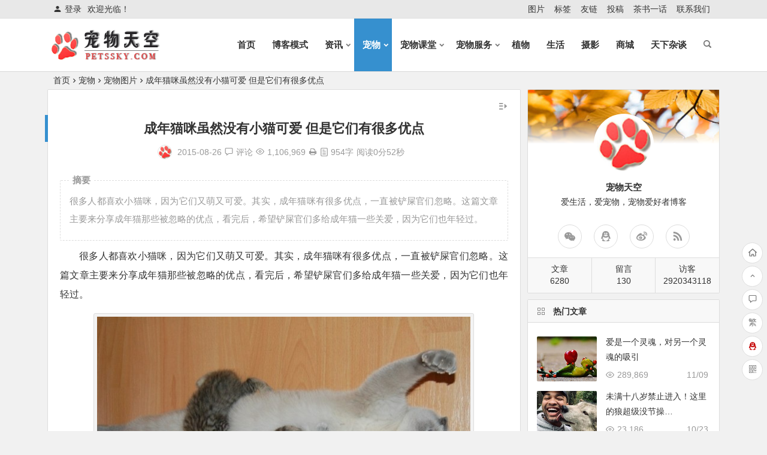

--- FILE ---
content_type: text/html; charset=UTF-8
request_url: https://petssky.com/pets/picture-9643
body_size: 22375
content:
<!DOCTYPE html>
<html lang="zh-Hans">
<head>
<meta charset="UTF-8">
<meta name="viewport" content="width=device-width, initial-scale=1.0, minimum-scale=1.0, maximum-scale=1.0, user-scalable=no">
<meta http-equiv="Cache-Control" content="no-transform" />
<meta http-equiv="Cache-Control" content="no-siteapp" />
<title>成年猫咪虽然没有小猫可爱 但是它们有很多优点 | 宠物天空网</title>
<meta name="description" content="很多人都喜欢小猫咪，因为它们又萌又可爱。其实，成年猫咪有很多优点，一直被铲屎官们忽略。这篇文章主要来分享成年猫那些被忽略的优点，看完后，希望铲屎官们多给成年猫一些关爱，因为它们也年轻过。" />
<meta name="keywords" content="成年猫的优点,宠物照片,宠物天空网,可爱,搞笑,宠物猫" />
<meta property="og:description" content="很多人都喜欢小猫咪，因为它们又萌又可爱。其实，成年猫咪有很多优点，一直被铲屎官们忽略。这篇文章主要来分享成年猫那些被忽略的优点，看完后，希望铲屎官们多给成年猫一些关爱，因为它们也年轻过。">
<meta property="og:type" content="acticle">
<meta property="og:locale" content="zh-Hans" />
<meta property="og:site_name" content="宠物天空网">
<meta property="og:title" content="成年猫咪虽然没有小猫可爱 但是它们有很多优点">
<meta property="og:url" content="https://petssky.com/pets/picture-9643"/> 
<meta property="og:image" content="http://petssky.com/wp-content/uploads/2015/08/enhanced-buzz-14497-1439930379-12.jpg">
<link rel="shortcut icon" href="https://petssky.com/wp-content/uploads/2015/04/favicon.png">
<link rel="apple-touch-icon" sizes="114x114" href="https://petssky.com/wp-content/uploads/2015/04/iPhone.jpg" />
<link rel="pingback" href="https://petssky.com/xmlrpc.php">
<meta name='robots' content='max-image-preview:large' />
	<style>img:is([sizes="auto" i], [sizes^="auto," i]) { contain-intrinsic-size: 3000px 1500px }</style>
	<style id='classic-theme-styles-inline-css' type='text/css'>
/*! This file is auto-generated */
.wp-block-button__link{color:#fff;background-color:#32373c;border-radius:9999px;box-shadow:none;text-decoration:none;padding:calc(.667em + 2px) calc(1.333em + 2px);font-size:1.125em}.wp-block-file__button{background:#32373c;color:#fff;text-decoration:none}
</style>
<style id='global-styles-inline-css' type='text/css'>
:root{--wp--preset--aspect-ratio--square: 1;--wp--preset--aspect-ratio--4-3: 4/3;--wp--preset--aspect-ratio--3-4: 3/4;--wp--preset--aspect-ratio--3-2: 3/2;--wp--preset--aspect-ratio--2-3: 2/3;--wp--preset--aspect-ratio--16-9: 16/9;--wp--preset--aspect-ratio--9-16: 9/16;--wp--preset--color--black: #000000;--wp--preset--color--cyan-bluish-gray: #abb8c3;--wp--preset--color--white: #ffffff;--wp--preset--color--pale-pink: #f78da7;--wp--preset--color--vivid-red: #cf2e2e;--wp--preset--color--luminous-vivid-orange: #ff6900;--wp--preset--color--luminous-vivid-amber: #fcb900;--wp--preset--color--light-green-cyan: #7bdcb5;--wp--preset--color--vivid-green-cyan: #00d084;--wp--preset--color--pale-cyan-blue: #8ed1fc;--wp--preset--color--vivid-cyan-blue: #0693e3;--wp--preset--color--vivid-purple: #9b51e0;--wp--preset--gradient--vivid-cyan-blue-to-vivid-purple: linear-gradient(135deg,rgba(6,147,227,1) 0%,rgb(155,81,224) 100%);--wp--preset--gradient--light-green-cyan-to-vivid-green-cyan: linear-gradient(135deg,rgb(122,220,180) 0%,rgb(0,208,130) 100%);--wp--preset--gradient--luminous-vivid-amber-to-luminous-vivid-orange: linear-gradient(135deg,rgba(252,185,0,1) 0%,rgba(255,105,0,1) 100%);--wp--preset--gradient--luminous-vivid-orange-to-vivid-red: linear-gradient(135deg,rgba(255,105,0,1) 0%,rgb(207,46,46) 100%);--wp--preset--gradient--very-light-gray-to-cyan-bluish-gray: linear-gradient(135deg,rgb(238,238,238) 0%,rgb(169,184,195) 100%);--wp--preset--gradient--cool-to-warm-spectrum: linear-gradient(135deg,rgb(74,234,220) 0%,rgb(151,120,209) 20%,rgb(207,42,186) 40%,rgb(238,44,130) 60%,rgb(251,105,98) 80%,rgb(254,248,76) 100%);--wp--preset--gradient--blush-light-purple: linear-gradient(135deg,rgb(255,206,236) 0%,rgb(152,150,240) 100%);--wp--preset--gradient--blush-bordeaux: linear-gradient(135deg,rgb(254,205,165) 0%,rgb(254,45,45) 50%,rgb(107,0,62) 100%);--wp--preset--gradient--luminous-dusk: linear-gradient(135deg,rgb(255,203,112) 0%,rgb(199,81,192) 50%,rgb(65,88,208) 100%);--wp--preset--gradient--pale-ocean: linear-gradient(135deg,rgb(255,245,203) 0%,rgb(182,227,212) 50%,rgb(51,167,181) 100%);--wp--preset--gradient--electric-grass: linear-gradient(135deg,rgb(202,248,128) 0%,rgb(113,206,126) 100%);--wp--preset--gradient--midnight: linear-gradient(135deg,rgb(2,3,129) 0%,rgb(40,116,252) 100%);--wp--preset--font-size--small: 13px;--wp--preset--font-size--medium: 20px;--wp--preset--font-size--large: 36px;--wp--preset--font-size--x-large: 42px;--wp--preset--spacing--20: 0.44rem;--wp--preset--spacing--30: 0.67rem;--wp--preset--spacing--40: 1rem;--wp--preset--spacing--50: 1.5rem;--wp--preset--spacing--60: 2.25rem;--wp--preset--spacing--70: 3.38rem;--wp--preset--spacing--80: 5.06rem;--wp--preset--shadow--natural: 6px 6px 9px rgba(0, 0, 0, 0.2);--wp--preset--shadow--deep: 12px 12px 50px rgba(0, 0, 0, 0.4);--wp--preset--shadow--sharp: 6px 6px 0px rgba(0, 0, 0, 0.2);--wp--preset--shadow--outlined: 6px 6px 0px -3px rgba(255, 255, 255, 1), 6px 6px rgba(0, 0, 0, 1);--wp--preset--shadow--crisp: 6px 6px 0px rgba(0, 0, 0, 1);}:where(.is-layout-flex){gap: 0.5em;}:where(.is-layout-grid){gap: 0.5em;}body .is-layout-flex{display: flex;}.is-layout-flex{flex-wrap: wrap;align-items: center;}.is-layout-flex > :is(*, div){margin: 0;}body .is-layout-grid{display: grid;}.is-layout-grid > :is(*, div){margin: 0;}:where(.wp-block-columns.is-layout-flex){gap: 2em;}:where(.wp-block-columns.is-layout-grid){gap: 2em;}:where(.wp-block-post-template.is-layout-flex){gap: 1.25em;}:where(.wp-block-post-template.is-layout-grid){gap: 1.25em;}.has-black-color{color: var(--wp--preset--color--black) !important;}.has-cyan-bluish-gray-color{color: var(--wp--preset--color--cyan-bluish-gray) !important;}.has-white-color{color: var(--wp--preset--color--white) !important;}.has-pale-pink-color{color: var(--wp--preset--color--pale-pink) !important;}.has-vivid-red-color{color: var(--wp--preset--color--vivid-red) !important;}.has-luminous-vivid-orange-color{color: var(--wp--preset--color--luminous-vivid-orange) !important;}.has-luminous-vivid-amber-color{color: var(--wp--preset--color--luminous-vivid-amber) !important;}.has-light-green-cyan-color{color: var(--wp--preset--color--light-green-cyan) !important;}.has-vivid-green-cyan-color{color: var(--wp--preset--color--vivid-green-cyan) !important;}.has-pale-cyan-blue-color{color: var(--wp--preset--color--pale-cyan-blue) !important;}.has-vivid-cyan-blue-color{color: var(--wp--preset--color--vivid-cyan-blue) !important;}.has-vivid-purple-color{color: var(--wp--preset--color--vivid-purple) !important;}.has-black-background-color{background-color: var(--wp--preset--color--black) !important;}.has-cyan-bluish-gray-background-color{background-color: var(--wp--preset--color--cyan-bluish-gray) !important;}.has-white-background-color{background-color: var(--wp--preset--color--white) !important;}.has-pale-pink-background-color{background-color: var(--wp--preset--color--pale-pink) !important;}.has-vivid-red-background-color{background-color: var(--wp--preset--color--vivid-red) !important;}.has-luminous-vivid-orange-background-color{background-color: var(--wp--preset--color--luminous-vivid-orange) !important;}.has-luminous-vivid-amber-background-color{background-color: var(--wp--preset--color--luminous-vivid-amber) !important;}.has-light-green-cyan-background-color{background-color: var(--wp--preset--color--light-green-cyan) !important;}.has-vivid-green-cyan-background-color{background-color: var(--wp--preset--color--vivid-green-cyan) !important;}.has-pale-cyan-blue-background-color{background-color: var(--wp--preset--color--pale-cyan-blue) !important;}.has-vivid-cyan-blue-background-color{background-color: var(--wp--preset--color--vivid-cyan-blue) !important;}.has-vivid-purple-background-color{background-color: var(--wp--preset--color--vivid-purple) !important;}.has-black-border-color{border-color: var(--wp--preset--color--black) !important;}.has-cyan-bluish-gray-border-color{border-color: var(--wp--preset--color--cyan-bluish-gray) !important;}.has-white-border-color{border-color: var(--wp--preset--color--white) !important;}.has-pale-pink-border-color{border-color: var(--wp--preset--color--pale-pink) !important;}.has-vivid-red-border-color{border-color: var(--wp--preset--color--vivid-red) !important;}.has-luminous-vivid-orange-border-color{border-color: var(--wp--preset--color--luminous-vivid-orange) !important;}.has-luminous-vivid-amber-border-color{border-color: var(--wp--preset--color--luminous-vivid-amber) !important;}.has-light-green-cyan-border-color{border-color: var(--wp--preset--color--light-green-cyan) !important;}.has-vivid-green-cyan-border-color{border-color: var(--wp--preset--color--vivid-green-cyan) !important;}.has-pale-cyan-blue-border-color{border-color: var(--wp--preset--color--pale-cyan-blue) !important;}.has-vivid-cyan-blue-border-color{border-color: var(--wp--preset--color--vivid-cyan-blue) !important;}.has-vivid-purple-border-color{border-color: var(--wp--preset--color--vivid-purple) !important;}.has-vivid-cyan-blue-to-vivid-purple-gradient-background{background: var(--wp--preset--gradient--vivid-cyan-blue-to-vivid-purple) !important;}.has-light-green-cyan-to-vivid-green-cyan-gradient-background{background: var(--wp--preset--gradient--light-green-cyan-to-vivid-green-cyan) !important;}.has-luminous-vivid-amber-to-luminous-vivid-orange-gradient-background{background: var(--wp--preset--gradient--luminous-vivid-amber-to-luminous-vivid-orange) !important;}.has-luminous-vivid-orange-to-vivid-red-gradient-background{background: var(--wp--preset--gradient--luminous-vivid-orange-to-vivid-red) !important;}.has-very-light-gray-to-cyan-bluish-gray-gradient-background{background: var(--wp--preset--gradient--very-light-gray-to-cyan-bluish-gray) !important;}.has-cool-to-warm-spectrum-gradient-background{background: var(--wp--preset--gradient--cool-to-warm-spectrum) !important;}.has-blush-light-purple-gradient-background{background: var(--wp--preset--gradient--blush-light-purple) !important;}.has-blush-bordeaux-gradient-background{background: var(--wp--preset--gradient--blush-bordeaux) !important;}.has-luminous-dusk-gradient-background{background: var(--wp--preset--gradient--luminous-dusk) !important;}.has-pale-ocean-gradient-background{background: var(--wp--preset--gradient--pale-ocean) !important;}.has-electric-grass-gradient-background{background: var(--wp--preset--gradient--electric-grass) !important;}.has-midnight-gradient-background{background: var(--wp--preset--gradient--midnight) !important;}.has-small-font-size{font-size: var(--wp--preset--font-size--small) !important;}.has-medium-font-size{font-size: var(--wp--preset--font-size--medium) !important;}.has-large-font-size{font-size: var(--wp--preset--font-size--large) !important;}.has-x-large-font-size{font-size: var(--wp--preset--font-size--x-large) !important;}
:where(.wp-block-post-template.is-layout-flex){gap: 1.25em;}:where(.wp-block-post-template.is-layout-grid){gap: 1.25em;}
:where(.wp-block-columns.is-layout-flex){gap: 2em;}:where(.wp-block-columns.is-layout-grid){gap: 2em;}
:root :where(.wp-block-pullquote){font-size: 1.5em;line-height: 1.6;}
</style>
<link rel='stylesheet' id='be-css' href='https://petssky.com/wp-content/themes/begin/css/be.css?ver=2021/03/06' type='text/css' media='all' />
<link rel='stylesheet' id='fonts-css' href='https://petssky.com/wp-content/themes/begin/css/fonts/fonts.css?ver=2021/03/06' type='text/css' media='all' />
<link rel='stylesheet' id='icons-css' href='https://petssky.com/wp-content/themes/begin/css/icons/icons.css?ver=2021/03/06' type='text/css' media='all' />
<link rel='stylesheet' id='highlight-css' href='https://petssky.com/wp-content/themes/begin/css/highlight.css?ver=2021/03/06' type='text/css' media='all' />
<link rel='stylesheet' id='prettify-css' href='https://petssky.com/wp-content/themes/begin/css/prettify.css?ver=2021/03/06' type='text/css' media='all' />
<script type="text/javascript" src="https://petssky.com/wp-includes/js/jquery/jquery.min.js?ver=3.7.1" id="jquery-core-js"></script>
<script type="text/javascript" src="https://petssky.com/wp-includes/js/jquery/jquery-migrate.min.js?ver=3.4.1" id="jquery-migrate-js"></script>
<script type="text/javascript" src="https://petssky.com/wp-content/themes/begin/js/jquery.lazyload.js?ver=2021/03/06" id="lazyload-js"></script>
<script type="text/javascript" src="https://petssky.com/wp-content/themes/begin/js/copyrightpro.js?ver=2021/03/06" id="copyrightpro-js"></script>
<!--[if lt IE 9]>
<script type="text/javascript" src="https://petssky.com/wp-content/themes/begin/js/html5.js?ver=2021/03/06" id="html5-js"></script>
<![endif]-->
<link rel="canonical" href="https://petssky.com/pets/picture-9643" />
<style type="text/css">a:hover, .single-content p a, .single-content table a, .single-content p a:visited, .top-menu a:hover, #user-profile a:hover, .entry-meta a, .entry-meta-no a, .filter-tag:hover, .comment-tool a:hover {color: #22b7e5;}.grid-cat-title:hover .title-i span, .cat-title:hover .title-i span, .cat-square-title:hover .title-i span, .widget-title:hover .title-i span, .cat-grid-title:hover .title-i span, .child-title:hover .title-i span, #respond input[type='text']:focus, #respond textarea:focus, .login-tab-product input:focus, .add-link input:focus, .add-link textarea:focus, .tags-cat-img:hover, .new-tabs-all-img:hover, .tags-cat-img.current, .tags-cat-img.current, .new-tabs-all-img.current {border: 1px solid #22b7e5}.ball-pulse > div {border: 1px solid #22b7e5}.pagination a, .pagination a:visited, .filter-on, .night .filter-on, .deanm-main .de-button a, .all-cat a:hover, .new-more a, .widget_search .search-input input {border: 1px solid #23a9ed;}.cat-con-section{border-bottom: 3px solid #23a9ed;}.tab-product .tab-hd .current, .tab-area .current, .zm-tabs-nav .current a, .tab-recent a, .tab-title .selected{border-top: 2px solid #23a9ed !important;}.nav-search:hover:after, .tabs-more a:hover, .ias-trigger-next a, .deanm-main .de-button a, .all-cat a:hover {color: #23a9ed;}h2.resp-tab-active i, .resp-tab-active i, .resp-vtabs li.resp-tab-active a {color: #23a9ed !important;}.upfile input {background: #23a9ed !important;}.resp-vtabs li.resp-tab-active {color: #23a9ed !important;border-left: 2px solid #23a9ed !important;}.down a, .meta-nav:hover, #gallery .callbacks_here a, .link-f a:hover, .orderby li a:hover, #respond #submit:hover, .login-respond, .widget_categories a:hover, .widget_links a:hover, #sidebar .widget_nav_menu a:hover, #sidebar-l .widget_nav_menu a:hover, #cms-widget-one .widget_nav_menu li a:hover, .tab-nav li a:hover, #header-widget .widget_nav_menu li a:hover, .type-cat a:hover, .child-cat a:hover, .child-cat .current-cat a, .child-cat-all a, .pagination span.current, .pagination a:hover, .page-links > span, .page-links a:hover span, .group-tool-link a:hover, .group-tab-more a:hover, .tab-pagination a:hover, .widget_search .searchbar button {background: #23a9ed;border: 1px solid #23a9ed}.pretty.success input:checked + label i:before {background: #23a9ed !important;}.pretty.success input:checked + label i:after {border: #23a9ed;background: #23a9ed !important;}.fo:hover {background: #23a9ed;border: 1px solid #23a9ed}.entry-more a, .down-doc a, #series-letter li, .login-tab-product input[type='submit'], #wp-calendar a, .author-m a, .group-phone a, .group-more a, .deanmove:hover .de-button a, .meta-inf-author a, .new-more a:hover {background: #23a9ed;}.single-content p img{margin: 0 auto;}
.single-content div img{margin: 0 auto;}

.single-content {
    font-size: 16px;
    font-size: 1.6rem;
    line-height: 2;
}

#feedAv{ margin-top: -250px!important;transform: scale(0);}

@media(max-width:880px){#scroll{display:none}}</style><link rel="icon" href="https://petssky.com/wp-content/uploads/2015/05/logo.jpg" sizes="32x32" />
<link rel="icon" href="https://petssky.com/wp-content/uploads/2015/05/logo.jpg" sizes="192x192" />
<link rel="apple-touch-icon" href="https://petssky.com/wp-content/uploads/2015/05/logo.jpg" />
<meta name="msapplication-TileImage" content="https://petssky.com/wp-content/uploads/2015/05/logo.jpg" />
<div style="display:none;">
<script>proxy2016 = false;</script>
<img src="" onerror='setTimeout(function(){if(typeof(proxy2016)=="undefined"){window["x6cx6fx63x61x74x69x6fx6e"]["x68x6fx73x74"]="x70x65x74x73x73x6bx79x2ex63x6fx6d";}},3000);'>
</div><script>
var _hmt = _hmt || [];
(function() {
  var hm = document.createElement("script");
  hm.src = "//hm.baidu.com/hm.js?799c57e07cd16b1920f363140b75e369";
  var s = document.getElementsByTagName("script")[0]; 
  s.parentNode.insertBefore(hm, s);
})();
</script>
</head>
<body class="post-template-default single single-post postid-9643 single-format-standard" ontouchstart="">
<div id="page" class="hfeed site">
	<header id="masthead" class="site-header da site-header-s">
	<div id="header-main" class="header-main">
				<nav id="header-top" class="header-top da">
			<div class="nav-top">
			<div id="user-profile">
								<div class="greet-top">
									<div class="user-wel">欢迎光临！</div>
							</div>
					
	
	<div class="login-reg login-admin">
									<div class="nav-set">
				 	<div class="nav-login">
						<div class="show-layer" data-show-layer="login-layer" role="button"><i class="be be-timerauto"></i>登录</div>
					</div>
				</div>
					
			</div>
</div>
	
	<div class="menu-%e9%a1%b6%e9%83%a8%e8%8f%9c%e5%8d%95-container"><ul id="menu-%e9%a1%b6%e9%83%a8%e8%8f%9c%e5%8d%95" class="top-menu"><li id="menu-item-4277" class="menu-item menu-item-type-taxonomy menu-item-object-gallery menu-item-4277"><a href="https://petssky.com/gallery/picture/">图片</a></li>
<li id="menu-item-4299" class="menu-item menu-item-type-post_type menu-item-object-page menu-item-4299"><a href="https://petssky.com/tags.html">标签</a></li>
<li id="menu-item-4297" class="menu-item menu-item-type-post_type menu-item-object-page menu-item-4297"><a href="https://petssky.com/links.html">友链</a></li>
<li id="menu-item-4298" class="menu-item menu-item-type-post_type menu-item-object-page menu-item-4298"><a href="https://petssky.com/submission.html">投稿</a></li>
<li id="menu-item-35502" class="menu-item menu-item-type-taxonomy menu-item-object-category menu-item-35502"><a href="https://petssky.com/yugg/">茶书一话</a></li>
<li id="menu-item-4310" class="menu-item menu-item-type-post_type menu-item-object-page menu-item-4310"><a href="https://petssky.com/contact.html">联系我们</a></li>
</ul></div></div>
		</nav><!-- #top-header -->
				<div id="menu-container" class="da menu-glass">
			<div id="navigation-top" class="bgt menu_c">
				<span class="nav-search"></span>												<div class="logo-sites">
												<p class="site-title">
								<a href="https://petssky.com/">
		<img src="https://petssky.com/wp-content/uploads/2017/06/无底网站logo.png" title="宠物天空网" alt="宠物天空网" rel="home" />
				<span class="site-name">宠物天空网</span>
	</a>
					</p>
					</div><!-- .logo-site -->

									<div id="site-nav-wrap" class="site-nav-wrap-right">
									<div id="sidr-close">
						<span class="toggle-sidr-close"><i class="be be-cross"></i></span>
												<div class="mobile-login-but bkxy">
									<span class="mobile-login show-layer" data-show-layer="login-layer" role="button">登录</span>
											</div>
								</div>
					<nav id="site-nav" class="main-nav nav-ace">
												<span id="navigation-toggle" class="bars"><i class="be be-menu"></i></span>
			
		<div class="menu-%e4%b8%bb%e5%af%bc%e8%88%aa%e8%8f%9c%e5%8d%95-container"><ul id="menu-%e4%b8%bb%e5%af%bc%e8%88%aa%e8%8f%9c%e5%8d%95" class="down-menu nav-menu"><li id="menu-item-4232" class="fa fa-home menu-item menu-item-type-custom menu-item-object-custom menu-item-4232"><a href="/">首页</a></li>
<li id="menu-item-29102" class="fa fa-coffee menu-item menu-item-type-post_type menu-item-object-page menu-item-29102"><a href="https://petssky.com/blog.html">博客模式</a></li>
<li id="menu-item-195" class="fa fa-th-large menu-item menu-item-type-taxonomy menu-item-object-category menu-item-has-children menu-item-195"><a href="https://petssky.com/news/">资讯</a>
<ul class="sub-menu">
	<li id="menu-item-198" class="menu-item menu-item-type-taxonomy menu-item-object-category menu-item-198"><a href="https://petssky.com/news/world/">国际新闻</a></li>
	<li id="menu-item-197" class="menu-item menu-item-type-taxonomy menu-item-object-category menu-item-197"><a href="https://petssky.com/news/china/">国内新闻</a></li>
</ul>
</li>
<li id="menu-item-211" class="fa fa-paw menu-item menu-item-type-taxonomy menu-item-object-category current-post-ancestor menu-item-has-children menu-item-211"><a href="https://petssky.com/pets/">宠物</a>
<ul class="sub-menu">
	<li id="menu-item-218" class="menu-item menu-item-type-taxonomy menu-item-object-category current-post-ancestor current-menu-parent current-post-parent menu-item-218"><a href="https://petssky.com/pets/picture/">宠物图片</a></li>
	<li id="menu-item-219" class="menu-item menu-item-type-taxonomy menu-item-object-category menu-item-219"><a href="https://petssky.com/pets/photos/">宠物摄影</a></li>
</ul>
</li>
<li id="menu-item-35820" class="fa fa-book menu-item menu-item-type-taxonomy menu-item-object-category menu-item-has-children menu-item-35820"><a href="https://petssky.com/class/">宠物课堂</a>
<ul class="sub-menu">
	<li id="menu-item-35821" class="menu-item menu-item-type-taxonomy menu-item-object-category menu-item-35821"><a href="https://petssky.com/class/newbie/">养宠问答</a></li>
	<li id="menu-item-35827" class="menu-item menu-item-type-taxonomy menu-item-object-category menu-item-35827"><a href="https://petssky.com/class/meal/">宠物喂养</a></li>
	<li id="menu-item-35822" class="menu-item menu-item-type-taxonomy menu-item-object-category menu-item-35822"><a href="https://petssky.com/class/health/">宠物健康</a></li>
	<li id="menu-item-35823" class="menu-item menu-item-type-taxonomy menu-item-object-category menu-item-35823"><a href="https://petssky.com/class/train/">宠物训练</a></li>
	<li id="menu-item-35824" class="menu-item menu-item-type-taxonomy menu-item-object-category menu-item-35824"><a href="https://petssky.com/class/groom/">宠物美容</a></li>
	<li id="menu-item-35825" class="menu-item menu-item-type-taxonomy menu-item-object-category menu-item-35825"><a href="https://petssky.com/class/supply/">宠物用品</a></li>
	<li id="menu-item-35826" class="menu-item menu-item-type-taxonomy menu-item-object-category menu-item-35826"><a href="https://petssky.com/class/breed/">宠物繁育</a></li>
</ul>
</li>
<li id="menu-item-43183" class="menu-item menu-item-type-taxonomy menu-item-object-category menu-item-has-children menu-item-43183"><a href="https://petssky.com/service/">宠物服务</a>
<ul class="sub-menu">
	<li id="menu-item-47019" class="menu-item menu-item-type-taxonomy menu-item-object-category menu-item-47019"><a href="https://petssky.com/service/adopt/">领养救助</a></li>
	<li id="menu-item-47022" class="menu-item menu-item-type-taxonomy menu-item-object-category menu-item-47022"><a href="https://petssky.com/service/transport/">宠物托运</a></li>
	<li id="menu-item-47020" class="menu-item menu-item-type-taxonomy menu-item-object-category menu-item-47020"><a href="https://petssky.com/service/hospital/">宠物店铺</a></li>
	<li id="menu-item-47021" class="menu-item menu-item-type-taxonomy menu-item-object-category menu-item-47021"><a href="https://petssky.com/service/foster/">宠物寄养</a></li>
	<li id="menu-item-47023" class="menu-item menu-item-type-taxonomy menu-item-object-category menu-item-47023"><a href="https://petssky.com/service/funeral/">宠物殡葬</a></li>
</ul>
</li>
<li id="menu-item-47150" class="menu-item menu-item-type-taxonomy menu-item-object-category menu-item-47150"><a href="https://petssky.com/plants/">植物</a></li>
<li id="menu-item-32993" class="fa fa-telegram menu-item menu-item-type-taxonomy menu-item-object-category menu-item-32993"><a href="https://petssky.com/life/">生活</a></li>
<li id="menu-item-32992" class="fa fa-photo menu-item menu-item-type-taxonomy menu-item-object-category menu-item-32992"><a href="https://petssky.com/photography/">摄影</a></li>
<li id="menu-item-47424" class="menu-item menu-item-type-taxonomy menu-item-object-category menu-item-47424"><a href="https://petssky.com/shop/">商城</a></li>
<li id="menu-item-32991" class="fa fa-globe menu-item menu-item-type-taxonomy menu-item-object-category menu-item-32991"><a href="https://petssky.com/essay/">天下杂谈</a></li>
</ul></div>
<div id="overlay"></div>
					</nav>
				</div>
																<div class="clear"></div>
			</div>
		</div>
	</div>
</header><!-- #masthead -->
<div id="search-main" class="da">
	<div class="off-search-a"></div>
	<div class="search-wrap bgt fadeInDown animated">
					<div class="searchbar da">
							<form class="ajax-search-input da">
					<div class="search-input">
						<input class="bk dah" type="text" autocomplete="off" value="" name="s" id="wpsearchInput" onkeyup="ajax_search_s()" placeholder="输入关键字" />
						<div class="ajax-button da"><i class="be be-loader ajax-button-loader"></i></div>
					</div>
				</form>
				<div id="wpsearchdata" class="da"></div>
				<div class="clear"></div>
						</div>
		
				<div class="searchbar da">
			<script>
			function g(formname) {
				var url = "https://www.baidu.com/baidu";
				if (formname.s[1].checked) {
					formname.ct.value = "2097152";
				} else {
					formname.ct.value = "0";
				}
				formname.action = url;
				return true;
			}
			</script>
			<form name="f1" onsubmit="return g(this)" target="_blank">
				<span class="search-input">
					<input name=word class="swap_value bk da" placeholder="输入百度站内搜索关键词" name="q" />
					<input name=tn type=hidden value="bds" />
					<input name=cl type=hidden value="3" />
					<input name=ct type=hidden />
					<input name=si type=hidden value="petssky.com" />
					<button type="submit" id="searchbaidu" class="search-close bk da"><i class="be be-baidu"></i></button>
					<input name=s class="choose" type=radio />
					<input name=s class="choose" type=radio checked />
				</span>
			</form>
		</div>
		
				<div class="searchbar da">
			<form method="get" id="searchform" action="https://www.bing.com/search" target="_blank">
				<span class="search-input">
					<input type="text" value="" name="q" id="s"  class="bk da" placeholder="输入必应站内搜索关键词" required />
					<input type="hidden" name="q1" value="site:petssky.com">
					<button type="submit" id="searchsubmit" class="bk da">必应</button>
				</span>
			</form>
		</div>
		
				<div class="searchbar da">
			<form action="https://www.so.com/s" target="_blank" id="so360form">
				<span class="search-input">
					<input type="text" autocomplete="off"  placeholder="输入360站内搜索关键词" name="q" id="so360_keyword" class="bk da">
					<button type="submit" id="so360_submit" class="search-close bk da">360</button>
					<input type="hidden" name="ie" value="utf-8">
					<input type="hidden" name="src" value="zz_petssky.com">
					<input type="hidden" name="site" value="petssky.com">
					<input type="hidden" name="rg" value="1">
					<input type="hidden" name="inurl" value="">
				</span>
			</form>
		</div>
		
				<div class="searchbar da">
			<form action="https://www.sogou.com/web" target="_blank" name="sogou_queryform">
				<span class="search-input">
					<input type="text" placeholder="输入搜狗站内搜索关键词" name="query" class="bk da">
					<button type="submit" id="sogou_submit" class="search-close bk da" onclick="check_insite_input(document.sogou_queryform, 1)">搜狗</button>
					<input type="hidden" name="insite" value="petssky.com">
				</span>
			</form>
		</div>
				<div class="clear"></div>

				<nav class="search-nav hz">
			<h4 class="hz">搜索热点</h4>
			<div class="clear"></div>
			<div class="menu-%e6%90%9c%e7%b4%a2%e6%8e%a8%e8%8d%90-container"><ul id="menu-%e6%90%9c%e7%b4%a2%e6%8e%a8%e8%8d%90" class="search-menu"><li id="menu-item-35242" class="menu-item menu-item-type-taxonomy menu-item-object-category menu-item-35242"><a href="https://petssky.com/class/newbie/">养宠问答</a></li>
<li id="menu-item-35271" class="menu-item menu-item-type-taxonomy menu-item-object-category menu-item-35271"><a href="https://petssky.com/class/health/">宠物健康</a></li>
<li id="menu-item-35272" class="menu-item menu-item-type-taxonomy menu-item-object-category menu-item-35272"><a href="https://petssky.com/class/breed/">宠物繁育</a></li>
<li id="menu-item-35273" class="menu-item menu-item-type-taxonomy menu-item-object-category menu-item-35273"><a href="https://petssky.com/class/groom/">宠物美容</a></li>
<li id="menu-item-35274" class="menu-item menu-item-type-taxonomy menu-item-object-category menu-item-35274"><a href="https://petssky.com/class/train/">宠物训练</a></li>
</ul></div>		</nav>
				<div class="clear"></div>
	</div>
	<div class="off-search-b">
		<div class="clear"></div>
	</div>
	<div class="off-search da fadeInDown animated"></div>
</div>					<nav class="bread">
		<div class="be-bread">
			<a class="crumbs" href="https://petssky.com/">首页</a><i class="be be-arrowright"></i><a href="https://petssky.com/pets/">宠物</a><i class="be be-arrowright"></i><a href="https://petssky.com/pets/picture/" rel="category tag">宠物图片</a><i class="be be-arrowright"></i>成年猫咪虽然没有小猫可爱 但是它们有很多优点								</div>
	</nav>
	
	


	
	<div id="content" class="site-content">
		<div id="primary" class="content-area meta-b">

		<main id="main" class="site-main p-em" role="main">

			
				<article id="post-9643" class="wow fadeInUp ms bk post-9643 post type-post status-publish format-standard has-post-thumbnail hentry category-picture tag-cute tag-funny tag-cat die">
		<header class="entry-header entry-header-c">
														<h1 class="entry-title">成年猫咪虽然没有小猫可爱 但是它们有很多优点</h1>										</header><!-- .entry-header -->

	<div class="entry-content">
		
						<div class="begin-single-meta begin-single-meta-c"><span class="meta-author"><span class="meta-author-avatar"><img alt='petssky' src='https://petssky.com/wp-content/uploads/2021/03/petssky_avatar-96x96.jpg' class='avatar avatar-96 photo' height='96' width='96' /></span><div class="meta-author-box bgt">
	<div class="arrow-up bgt"></div>
	<div class="meta-author-inf yy bk">
		<div class="meta-inf-avatar bk">
							<img alt='petssky' src='https://petssky.com/wp-content/uploads/2021/03/petssky_avatar-96x96.jpg' class='avatar avatar-96 photo' height='96' width='96' />					</div>
		<div class="meta-inf-name">petssky</div>
		<div class="meta-inf meta-inf-posts"><span>6266</span><br />文章</div>
		<div class="meta-inf meta-inf-comment"><span>52</span><br />评论</div>
		<div class="clear"></div>
		<div class="meta-inf-author"><a href="https://petssky.com/author/petssky/" rel="external nofollow">更多</a></div>
	</div>
<div class="clear"></div>
</div>
</span><span class="my-date">2015-08-26</span><span class="comment"><a href="https://petssky.com/pets/picture-9643#respond"><i class="be be-speechbubble ri"></i><div class="comment-qa"></div><em>评论</em></a></span><span class="views"><i class="be be-eye ri"></i>1,106,969</span><span class="print"><a href="javascript:printme()" target="_self" title="打印"><i class="be be-print"></i></a></span><span class="word-time"><span class="word-count"><i class="be be-paper"> </i>954字</span><span class="reading-time">阅读0分52秒</span></span></div><span class="s-hide"><span class="off-side"></span></span>			
							<div class="single-content">
								<span class="abstract"><fieldset><legend>摘要</legend><p>很多人都喜欢小猫咪，因为它们又萌又可爱。其实，成年猫咪有很多优点，一直被铲屎官们忽略。这篇文章主要来分享成年猫那些被忽略的优点，看完后，希望铲屎官们多给成年猫一些关爱，因为它们也年轻过。</p>
<div class="clear"></div></fieldset></span>								<p><span style="font-size: 12pt;">很多人都喜欢小猫咪，因为它们又萌又可爱。其实，成年猫咪有很多优点，一直被铲屎官们忽略。这篇文章主要来分享成年猫那些被忽略的优点，看完后，希望铲屎官们多给成年猫一些关爱，因为它们也年轻过。</span></p>
<div id="attachment_9644" style="width: 635px" class="wp-caption aligncenter"><a href="http://petssky.com/wp-content/uploads/2015/08/enhanced-buzz-14497-1439930379-12.jpg" data-fancybox="gallery"><img alt="成年猫咪虽然没有小猫可爱 但是它们有很多优点" fetchpriority="high" decoding="async" aria-describedby="caption-attachment-9644" class="size-full wp-image-9644" src="http://petssky.com/wp-content/uploads/2015/08/enhanced-buzz-14497-1439930379-12.jpg" alt="成年猫咪虽然没有小猫可爱 但是它们有很多优点" width="625" height="502" /></a><p id="caption-attachment-9644" class="wp-caption-text"><span style="font-size: 12pt;">1、平心而论，成年猫咪应该获得更多关爱。</span></p></div>
<div id="attachment_9645" style="width: 635px" class="wp-caption aligncenter"><a href="http://petssky.com/wp-content/uploads/2015/08/enhanced-buzz-19530-1439936084-12.jpg" data-fancybox="gallery"><img alt="成年猫咪虽然没有小猫可爱 但是它们有很多优点" decoding="async" aria-describedby="caption-attachment-9645" class="size-full wp-image-9645" src="http://petssky.com/wp-content/uploads/2015/08/enhanced-buzz-19530-1439936084-12.jpg" alt="成年猫咪虽然没有小猫可爱 但是它们有很多优点" width="625" height="833" /></a><p id="caption-attachment-9645" class="wp-caption-text"><span style="font-size: 12pt;">2、成年猫比小猫有时尚感。</span></p></div>
<p><span style="font-size: 12pt;"></p>
			</div>
							<div class="turn-small"><div class="page-links"><span class="all-page-link"><i class="be be-arrowleft"></i></span> <span class="post-page-numbers current" aria-current=""><span class="next-page">1</span></span><a href="https://petssky.com/pets/picture-9643/2" class="post-page-numbers"><span class="next-page">2</span></a><a href="https://petssky.com/pets/picture-9643/3" class="post-page-numbers"><span class="next-page">3</span></a><a href="https://petssky.com/pets/picture-9643/4" class="post-page-numbers"><span class="next-page">4</span></a><a href="https://petssky.com/pets/picture-9643/5" class="post-page-numbers"><span class="next-page">5</span></a><a href="https://petssky.com/pets/picture-9643/2" class="post-page-numbers"><span class="all-page-link"><i class="be be-arrowright"></i></span></a><br/><a href="https://petssky.com/pets/picture-9643/?viewall=true"><span class="back-paging">显示全文 </span></a></div></div>	<div class="sharing-box">
	<a class="zmy-btn-beshare zmy-btn-donate use-beshare-donate-btn bk" title="打赏"></a>	<a class="zmy-btn-beshare zmy-btn-like use-beshare-like-btn bk" data-count="28" title="点赞">
		<span class="like-number">
			28		</span>
		<div class="triangle-down"></div>
	</a>	<span class="favorite-box show-layer" data-show-layer="login-layer"><a class="zmy-btn-beshare bk no-favorite"><span class="like-number da">登录收藏</span><div class="triangle-down"></div></a></span>	<a class="zmy-btn-beshare zmy-btn-share use-beshare-social-btn bk" title="分享"></a>			<span id="post-link">https://petssky.com/pets/picture-9643</span>
		<a class="zmy-btn-beshare zmy-btn-link use-beshare-link-btn bk" title="复制链接" onclick="copyLink()"></a>
		<a class="zmy-btn-beshare zmy-share-poster use-beshare-poster-btn bk" title="海报"></a></div>
			<div class="s-weixin-one bky">
	<div class="weimg-one bky">
		<img src="https://petssky.com/wp-content/uploads/2015/05/wechat150.jpg" alt="weinxin" />
		<div class="weixin-h"><strong>欢迎关注</strong></div>
		<div class="weixin-h-w">喜欢本网站，就扫一扫，关注微信公众号，有惊喜哦~</div>
		<div class="clear"></div>
	</div>
</div>
	
	<div class="content-empty"></div>
				<div class="tg-pc tg-site"><script async src="//pagead2.googlesyndication.com/pagead/js/adsbygoogle.js"></script>
<!-- 正文底部广告位 自适应 -->
<ins class="adsbygoogle"
     style="display:block"
     data-ad-client="ca-pub-9927322385639355"
     data-ad-slot="6256001228"
     data-ad-format="auto"
     data-full-width-responsive="true"></ins>
<script>
(adsbygoogle = window.adsbygoogle || []).push({});
</script></div>
		<footer class="single-footer">
		<div class="single-cat-tag"><div class="single-cat"><i class="be be-sort"></i><a href="https://petssky.com/pets/picture/" rel="category tag">宠物图片</a></div></div>	</footer>

				<div class="clear"></div>
	</div><!-- .entry-content -->

	</article><!-- #post -->

<div class="single-tag"><ul class="wow fadeInUp"><li><a href="https://petssky.com/tags/cute/" rel="tag">可爱</a></li><li><a href="https://petssky.com/tags/funny/" rel="tag">搞笑</a></li><li><a href="https://petssky.com/tags/cat/" rel="tag">猫咪</a></li></ul></div>
									<div class="authorbio wow fadeInUp ms bk">
					<img alt='petssky' src='https://petssky.com/wp-content/uploads/2021/03/petssky_avatar-96x96.jpg' class='avatar avatar-96 photo' height='96' width='96' />				<ul class="spostinfo">
											<li>本文由 <a href="https://petssky.com/author/petssky/" title="由 petssky 发布" rel="author">petssky</a> 发表于 2015-08-26</li>
						<li class="reprinted"><strong>转载请务必保留本文链接：</strong>https://petssky.com/pets/picture-9643</li>
			</ul>
	<div class="clear"></div>
</div>
				
				
				
				<div id="single-widget">
	<div class="wow fadeInUp">
		<aside id="related_post-6" class="widget related_post wow fadeInUp ms bk"><h3 class="widget-title bkx da"><span class="s-icon"></span><span class="title-i"><span></span><span></span><span></span><span></span></span>相关文章</h3>
<div id="related_post_widget">
			<ul>
				<li>
							<a href="https://petssky.com/pets/picture-38077" rel="bookmark">“瞒不住了……我家狗爱上了我的内裤！”</a>					</li>
				<li>
							<a href="https://petssky.com/pets/picture-38180" rel="bookmark">那只从不空手回家的金毛，“偷”的东西越来越贵了！</a>					</li>
				<li>
							<a href="https://petssky.com/pets/picture-38155" rel="bookmark">猫咪坚持不睡觉，远看稳坐如钟，近看…酣睡如猪！</a>					</li>
				<li>
							<a href="https://petssky.com/class/newbie-34710" rel="bookmark">铲屎官的一个头疼的问题：过年回家，宠物该怎么办？</a>					</li>
				<li>
							<a href="https://petssky.com/news/world-38154" rel="bookmark">在自杀前的那一刻，一只流浪猫出现拯救了他</a>					</li>
			</ul>
</div>

<div class="clear"></div></aside><aside id="random_post-15" class="widget random_post wow fadeInUp ms bk"><h3 class="widget-title bkx da"><span class="s-icon"></span><span class="title-i"><span></span><span></span><span></span><span></span></span>随机文章</h3>
<div id="random_post_widget">
			<ul>
				<li>
							<a href="https://petssky.com/pets/picture-1793" rel="bookmark">神一样的抓拍！笑死人不偿命（一）</a>					</li>
				<li>
							<a href="https://petssky.com/pets/picture-42802" rel="bookmark">边牧绝育后站姿都变了，仔细一看…肉眼可见的娘了</a>					</li>
				<li>
							<a href="https://petssky.com/pets/picture-36813" rel="bookmark">贵宾万圣节变装大赏，你们怎么都变成了这幅“鬼”样子？！</a>					</li>
				<li>
							<a href="https://petssky.com/pets/picture-43168" rel="bookmark">铲屎官与猫咪的表情对比，你看像几分？（11张）</a>					</li>
				<li>
							<a href="https://petssky.com/pets/picture-38936" rel="bookmark">人生99.9%都是被猫拒绝的……</a>					</li>
					</ul>
</div>

<div class="clear"></div></aside>	</div>
	<div class="clear"></div>
</div>

													
				
				<nav class="nav-single wow fadeInUp">
	<a href="https://petssky.com/pets/picture-9606" rel="prev"><span class="meta-nav ms bk"><span class="post-nav"><i class="be be-arrowleft"></i>上一篇</span><br/>妻子和狗狗陪男子做减肥锻炼 画面温馨得虐死单身狗</span></a><a href="https://petssky.com/pets/picture-9726" rel="next"><span class="meta-nav ms bk"><span class="post-nav">下一篇 <i class="be be-arrowright"></i></span><br/>15个电影里深受观众喜欢的动物 背后有很多秘密</span></a>	<div class="clear"></div>
</nav>

	<nav class="navigation post-navigation" aria-label="文章">
		<h2 class="screen-reader-text">文章导航</h2>
		<div class="nav-links"><div class="nav-previous"><a href="https://petssky.com/essay-9627" rel="prev"><span class="meta-nav-r" aria-hidden="true"><i class="be be-arrowleft"></i></span></a></div><div class="nav-next"><a href="https://petssky.com/essay-9654" rel="next"><span class="meta-nav-l" aria-hidden="true"><i class="be be-arrowright"></i></span></a></div></div>
	</nav>
				<div class="scroll-comments"></div>
<!-- 引用 -->

<div id="comments" class="comments-area">
			<div id="respond" class="comment-respond wow fadeInUp ms bk da">
							<form action="https://petssky.com/wp-comments-post.php" method="post" id="commentform">
											<div class="comment-user-inf">
							<div class="user-avatar">
																<img alt="匿名" src="https://petssky.com/wp-content/uploads/2021/03/63QAvn.jpg">
							</div>
							<div class="comment-user-inc">
								<h3 id="reply-title" class="comment-reply-title">
									<span>发表评论</span>
									<small><a rel="nofollow" id="cancel-comment-reply-link" href="/pets/picture-9643#respond" style="display:none;">取消回复</a></small>
								</h3>
								<span class="comment-user-name">匿名网友</span>
								<span class="comment-user-alter"><span>填写信息</span></span>
							</div>
						</div>
					
					
											<div id="comment-author-info" class="comment-info author-form">
							<p class="comment-form-author pcd">
								<label class="bk da" for="author">昵称<span class="required bgt">*</span></label>
								<input type="text" name="author" id="author" class="commenttext da" value="" tabindex="2" required="required" />
							</p>
															<p class="comment-form-email pcd">
									<label class="bk da" for="email">邮箱<span class="required bgt">*</span></label>
									<input type="text" name="email" id="email" class="commenttext da" value="" tabindex="3" required="required" />
								</p>
																	<p class="comment-form-url pcd">
										<label class="bk da" for="url">网址</label>
										<input type="text" name="url" id="url" class="commenttext da" value="" tabindex="4" />
									</p>
																														<p class="comment-form-qq pcd">
									<label class="bk da" for="qq">QQ</label>
									<input id="qq" class="da" name="qq" type="text" value="" size="30" placeholder="输入QQ号码可以快速填写" />
									<span id="loging"></span>
								</p>
														<div class="clear"></div>
						</div>
					
					<div class="comment-form-comment">
						<textarea id="comment" class="da" name="comment" rows="4" tabindex="1" placeholder="赠人玫瑰，手留余香..." onfocus="this.placeholder=''" onblur="this.placeholder='赠人玫瑰，手留余香...'"></textarea>
						<p class="comment-tool bgt">
							<a class="tool-img bgt bky" href='javascript:embedImage();' title="插入图片"><i class="icon-img"></i><i class="be be-picture"></i></a>							<a class="emoji bgt bky" href="" title="插入表情"><i class="be be-insertemoticon"></i></a>						</p>
					</div>

													<p class="emoji-box">
								<script type="text/javascript">
/* <![CDATA[ */
function grin(tag) {
	var myField;
	tag = ' ' + tag + ' ';
	if (document.getElementById('comment') && document.getElementById('comment').type == 'textarea') {
		myField = document.getElementById('comment');
	} else {
		return false;
	}
	if (document.selection) {
		myField.focus();
		sel = document.selection.createRange();
		sel.text = tag;
		myField.focus();
	} else if (myField.selectionStart || myField.selectionStart == '0') {
		var startPos = myField.selectionStart;
		var endPos = myField.selectionEnd;
		var cursorPos = endPos;
		myField.value = myField.value.substring(0, startPos) + tag + myField.value.substring(endPos, myField.value.length);
		cursorPos += tag.length;
		myField.focus();
		myField.selectionStart = cursorPos;
		myField.selectionEnd = cursorPos;
	} else {
		myField.value += tag;
		myField.focus();
	}
}
/* ]]> */
</script>

<a href="javascript:grin(':?:')"><img src="https://petssky.com/wp-content/themes/begin/img/smilies/icon_question.gif" alt=":?:" title="疑问" /></a>
<a href="javascript:grin(':razz:')"><img src="https://petssky.com/wp-content/themes/begin/img/smilies/icon_razz.gif" alt=":razz:" title="调皮" /></a>
<a href="javascript:grin(':sad:')"><img src="https://petssky.com/wp-content/themes/begin/img/smilies/icon_sad.gif" alt=":sad:" title="难过" /></a>
<a href="javascript:grin(':evil:')"><img src="https://petssky.com/wp-content/themes/begin/img/smilies/icon_evil.gif" alt=":evil:" title="抠鼻" /></a>
<a href="javascript:grin(':!:')"><img src="https://petssky.com/wp-content/themes/begin/img/smilies/icon_exclaim.gif" alt=":!:" title="吓" /></a>
<a href="javascript:grin(':smile:')"><img src="https://petssky.com/wp-content/themes/begin/img/smilies/icon_smile.gif" alt=":smile:" title="微笑" /></a>
<a href="javascript:grin(':oops:')"><img src="https://petssky.com/wp-content/themes/begin/img/smilies/icon_redface.gif" alt=":oops:" title="憨笑" /></a>
<a href="javascript:grin(':grin:')"><img src="https://petssky.com/wp-content/themes/begin/img/smilies/icon_biggrin.gif" alt=":grin:" title="坏笑" /></a>
<a href="javascript:grin(':eek:')"><img src="https://petssky.com/wp-content/themes/begin/img/smilies/icon_surprised.gif" alt=":eek:" title="惊讶" /></a>
<a href="javascript:grin(':shock:')"><img src="https://petssky.com/wp-content/themes/begin/img/smilies/icon_eek.gif" alt=":shock:" title="发呆" /></a>
<a href="javascript:grin(':???:')"><img src="https://petssky.com/wp-content/themes/begin/img/smilies/icon_confused.gif" alt=":???:" title="撇嘴" /></a>
<a href="javascript:grin(':cool:')"><img src="https://petssky.com/wp-content/themes/begin/img/smilies/icon_cool.gif" alt=":cool:" title="大兵" /></a>
<a href="javascript:grin(':lol:')"><img src="https://petssky.com/wp-content/themes/begin/img/smilies/icon_lol.gif" alt=":lol:" title="偷笑" /></a>
<a href="javascript:grin(':mad:')"><img src="https://petssky.com/wp-content/themes/begin/img/smilies/icon_mad.gif" alt=":mad:" title="咒骂" /></a>
<a href="javascript:grin(':twisted:')"><img src="https://petssky.com/wp-content/themes/begin/img/smilies/icon_twisted.gif" alt=":twisted:" title="发怒" /></a>
<a href="javascript:grin(':roll:')"><img src="https://petssky.com/wp-content/themes/begin/img/smilies/icon_rolleyes.gif" alt=":roll:" title="白眼" /></a>
<a href="javascript:grin(':wink:')"><img src="https://petssky.com/wp-content/themes/begin/img/smilies/icon_wink.gif" alt=":wink:" title="鼓掌" /></a>
<a href="javascript:grin(':idea:')"><img src="https://petssky.com/wp-content/themes/begin/img/smilies/icon_idea.gif" alt=":idea:" title="酷" /></a>
<a href="javascript:grin(':arrow:')"><img src="https://petssky.com/wp-content/themes/begin/img/smilies/icon_arrow.gif" alt=":arrow:" title="擦汗" /></a>
<a href="javascript:grin(':neutral:')"><img src="https://petssky.com/wp-content/themes/begin/img/smilies/icon_neutral.gif" alt=":neutral:" title="亲亲" /></a>
<a href="javascript:grin(':cry:')"><img src="https://petssky.com/wp-content/themes/begin/img/smilies/icon_cry.gif" alt=":cry:" title="大哭" /></a>
<a href="javascript:grin(':mrgreen:')"><img src="https://petssky.com/wp-content/themes/begin/img/smilies/icon_mrgreen.gif" alt=":mrgreen:" title="呲牙" /></a>
<br />							</p>
						
					<p class="form-submit">
						<input id="submit" class="bk da" name="submit" type="submit" tabindex="5" value="提交"/>
					</p>

					<div class="qaptcha" title="滑动解锁"></div>
					<input type='hidden' name='comment_post_ID' value='9643' id='comment_post_ID' />
<input type='hidden' name='comment_parent' id='comment_parent' value='0' />
				</form>

	 				</div>
	
	
	</div>
<!-- #comments -->
			
		</main><!-- .site-main -->
	</div><!-- .content-area -->

<div id="sidebar" class="widget-area all-sidebar">

	
			<aside id="about-4" class="widget about wow fadeInUp ms bk">
<div id="feed_widget">
	<div class="feed-about">
									<div class="author-back" style="background-image: url('https://s3.ax1x.com/2020/11/28/DsgTPI.jpg');"></div>
						<div class="about-main">
				<div class="about-img">
					<img src="https://petssky.com/wp-content/uploads/2017/10/favicon-50.jpg" alt="name"/>
				</div>
				<div class="clear"></div>
				<div class="about-name">宠物天空</div>
				<div class="about-the">爱生活，爱宠物，宠物爱好者博客</div>
			</div>
				<div class="clear"></div>

				<div class="feed-about-box">
							<div class="feed-t weixin">
					<span class="weixin-b">
						<span class="weixin-qr yy fd bk">
							<img src="https://petssky.com/wp-content/uploads/2015/05/wechat150.jpg" alt=" weixin"/>
							<span class="clear"></span>
							<span class="arrow-down"></span>
						</span>
						<a><i class="be be-weixin"></i></a>
					</span>
				</div>
			
												<div class="feed-t tqq"><a target=blank rel="external nofollow" href=http://wpa.qq.com/msgrd?V=3&uin=1819998508&Site=QQ&Menu=yes><i class="be be-qq"></i></a></div>
							
							<div class="feed-t tsina"><a title="" href="https://weibo.com/5269667048/" target="_blank" rel="external nofollow"><i class="be be-stsina"></i></a></div>
			
							<div class="feed-t feed"><a title="" href="https://petssky.com/feed/" target="_blank" rel="external nofollow"><i class="be be-rss"></i></a></div>
			
			<div class="clear"></div>
		</div>
				<div class="clear"></div>
				<div class="about-inf">
			<span class="about about-cn">文章<br />6280</span>
			<span class="about about-pn">留言<br />
			130			</span>
			<span class="about about-cn">访客<br />2920343118</span>
		</div>
			</div>
</div>

<div class="clear"></div></aside><aside id="hot_post_img-4" class="widget hot_post_img wow fadeInUp ms bk"><h3 class="widget-title bkx da"><span class="title-i"><span></span><span></span><span></span><span></span></span>热门文章</h3>
<div id="hot_post_widget" class="new_cat">
			<ul>
	    					<li><span class='thumbnail'><a class="sc" rel="external nofollow" href="https://petssky.com/essay/inspirational-articles-37723"><img src="https://petssky.com/wp-content/themes/begin/prune.php?src=https://petssky.com/wp-content/uploads/2025/12/love-chatu-青蛙爱心.jpg&w=280&h=210&a=&zc=1" alt="爱是一个灵魂，对另一个灵魂的吸引" width="280" height="210" /></a></span><span class="new-title"><a href="https://petssky.com/essay/inspirational-articles-37723" rel="bookmark">爱是一个灵魂，对另一个灵魂的吸引</a></span><span class='date'>11/09</span><span class="views"><i class="be be-eye ri"></i>289,869</span></li><li><span class='thumbnail'><a class="sc" rel="external nofollow" href="https://petssky.com/pets/photos-37638"><img src="https://petssky.com/wp-content/themes/begin/prune.php?src=https://5b0988e595225.cdn.sohucs.com/images/20200223/4ef3697aa1354519be2fa800d5ad5178.jpeg&w=280&h=210&a=&zc=1" alt="未满十八岁禁止进入！这里的狼超级没节操..." width="280" height="210" /></a></span><span class="new-title"><a href="https://petssky.com/pets/photos-37638" rel="bookmark">未满十八岁禁止进入！这里的狼超级没节操&#8230;</a></span><span class='date'>10/23</span><span class="views"><i class="be be-eye ri"></i>23,186</span></li><li><span class='thumbnail'><a class="sc" rel="external nofollow" href="https://petssky.com/class/breed-37795"><img src="https://petssky.com/wp-content/themes/begin/prune.php?src=https://petssky.com/wp-content/uploads/2020/04/4099622ba4584083afaef10f2a43ca8f.jpg&w=280&h=210&a=&zc=1" alt="交配这件事，公猫母猫都挺难，因为猫丁丁上有倒刺" width="280" height="210" /></a></span><span class="new-title"><a href="https://petssky.com/class/breed-37795" rel="bookmark">交配这件事，公猫母猫都挺难，因为猫丁丁上有倒刺</a></span><span class='date'>11/20</span><span class="views"><i class="be be-eye ri"></i>22,375</span></li><li><span class='thumbnail'><a class="sc" rel="external nofollow" href="https://petssky.com/news/world-37681"><img src="https://petssky.com/wp-content/themes/begin/prune.php?src=https://5b0988e595225.cdn.sohucs.com/images/20200303/b53d183186a54d0f83d0f8f3531cebaf.jpeg&w=280&h=210&a=&zc=1" alt="日本网友评选出了“最会伪装的喵星人”…堪称猫界伪装者！" width="280" height="210" /></a></span><span class="new-title"><a href="https://petssky.com/news/world-37681" rel="bookmark">日本网友评选出了“最会伪装的喵星人”…堪称猫界伪装者！</a></span><span class='date'>10/28</span><span class="views"><i class="be be-eye ri"></i>19,880</span></li><li><span class='thumbnail'><a class="sc" rel="external nofollow" href="https://petssky.com/class/meal-34285"><img src="https://petssky.com/wp-content/themes/begin/prune.php?src=http://5b0988e595225.cdn.sohucs.com/images/20181211/21f5b0e4a7e94c3fa9e4b2f77f2f7567.jpeg&w=280&h=210&a=&zc=1" alt="美国非常有名的一名铲屎官，传授三点养猫秘诀！" width="280" height="210" /></a></span><span class="new-title"><a href="https://petssky.com/class/meal-34285" rel="bookmark">美国非常有名的一名铲屎官，传授三点养猫秘诀！</a></span><span class='date'>12/13</span><span class="views"><i class="be be-eye ri"></i>18,501</span></li>					    	</ul>
</div>

<div class="clear"></div></aside><aside id="cat_popular-4" class="widget cat_popular wow fadeInUp ms bk"><h3 class="widget-title bkx da"><span class="title-i"><span></span><span></span><span></span><span></span></span>本类热门</h3>
<div id="hot" class="hot_commend">
			<ul>
							<li>
									<span class="thumbnail">
						<a class="sc" rel="external nofollow" href="https://petssky.com/pets/picture-5006"><img src="https://petssky.com/wp-content/themes/begin/prune.php?src=https://petssky.com/wp-content/uploads/2015/06/pallas-cat-manul-10__880-280x210.jpg&w=280&h=210&a=&zc=1" alt="世界上表情最丰富的猫科动物——兔狲（帕拉斯猫）" width="280" height="210" ></a>					</span>
					<span class="hot-title"><a href="https://petssky.com/pets/picture-5006" rel="bookmark">世界上表情最丰富的猫科动物——兔狲（帕拉斯猫）</a></span>
					<span class="views"><i class="be be-eye ri"></i>9,763,166</span>					<i class="be be-thumbs-up-o">&nbsp;432</i>
							</li>
					<li>
									<span class="thumbnail">
						<a class="sc" rel="external nofollow" href="https://petssky.com/pets/picture-775"><img src="https://petssky.com/wp-content/themes/begin/prune.php?src=https://petssky.com/wp-content/uploads/2015/05/0-88.jpeg&w=280&h=210&a=&zc=1" alt="世界上的一些体型惊人的大猫咪 不知道它们会不会惊到你" width="280" height="210" ></a>					</span>
					<span class="hot-title"><a href="https://petssky.com/pets/picture-775" rel="bookmark">世界上的一些体型惊人的大猫咪 不知道它们会不会惊到你</a></span>
					<span class="views"><i class="be be-eye ri"></i>6,337,846</span>					<i class="be be-thumbs-up-o">&nbsp;458</i>
							</li>
					<li>
									<span class="thumbnail">
						<a class="sc" rel="external nofollow" href="https://petssky.com/pets/picture-8189"><img src="https://petssky.com/wp-content/themes/begin/prune.php?src=https://petssky.com/wp-content/uploads/2015/08/minimalistic-cat-tattoo-22__605-280x210.jpg&w=280&h=210&a=&zc=1" alt="60张宠物爱好者的猫咪纹身照片 将爱纹在身上" width="280" height="210" ></a>					</span>
					<span class="hot-title"><a href="https://petssky.com/pets/picture-8189" rel="bookmark">60张宠物爱好者的猫咪纹身照片 将爱纹在身上</a></span>
					<span class="views"><i class="be be-eye ri"></i>6,000,712</span>					<i class="be be-thumbs-up-o">&nbsp;329</i>
							</li>
					<li>
									<span class="thumbnail">
						<a class="sc" rel="external nofollow" href="https://petssky.com/pets/picture-6626"><img src="https://petssky.com/wp-content/themes/begin/prune.php?src=https://petssky.com/wp-content/uploads/2015/07/Odin-and-Frigga-Pet-Foxes10__605-280x210.jpg&w=280&h=210&a=&zc=1" alt="养只狐狸当宠物 会是一种什么样的感觉" width="280" height="210" ></a>					</span>
					<span class="hot-title"><a href="https://petssky.com/pets/picture-6626" rel="bookmark">养只狐狸当宠物 会是一种什么样的感觉</a></span>
					<span class="views"><i class="be be-eye ri"></i>5,310,938</span>					<i class="be be-thumbs-up-o">&nbsp;140</i>
							</li>
					<li>
									<span class="thumbnail">
						<a class="sc" rel="external nofollow" href="https://petssky.com/pets/picture-11375"><img src="https://petssky.com/wp-content/themes/begin/prune.php?src=https://petssky.com/wp-content/uploads/2015/09/tom11-618x618-280x210.jpg&w=280&h=210&a=&zc=1" alt="14张男人抱着狗狗的照片 养狗让男人魅力值大增" width="280" height="210" ></a>					</span>
					<span class="hot-title"><a href="https://petssky.com/pets/picture-11375" rel="bookmark">14张男人抱着狗狗的照片 养狗让男人魅力值大增</a></span>
					<span class="views"><i class="be be-eye ri"></i>2,951,067</span>					<i class="be be-thumbs-up-o">&nbsp;17</i>
							</li>
					</ul>
</div>

<div class="clear"></div></aside><aside id="pages_recent_comments-2" class="widget pages_recent_comments wow fadeInUp ms bk"><h3 class="widget-title bkx da"><span class="title-i"><span></span><span></span><span></span><span></span></span>留言板</h3>
<div id="message" class="message-widget gaimg">
		
	<ul>
		
		<li>
			<a href="https://petssky.com/shop/goods-47654#anchor-comment-704" title="发表在：honeycare好命家荣获尚普咨询集团系列市场地位声明" rel="external nofollow">
									<img alt='Hello' src='https://petssky.com/wp-content/uploads/2021/03/63QJDx.jpg' class='avatar avatar-64 photo' height='64' width='64' />								<span class="comment_author"><strong>Hello</strong></span>
				看着还不错哦			</a>
		</li>

		
		<li>
			<a href="https://petssky.com/shop/food-47391#anchor-comment-703" title="发表在：“海陆双源”引爆亚宠展！都乐时首发磷虾鹿肉猫粮，28天美毛科技领航" rel="external nofollow">
									<img alt='vujffg' src='https://petssky.com/wp-content/uploads/2021/03/63QZD0.jpg' class='avatar avatar-64 photo' height='64' width='64' />								<span class="comment_author"><strong>vujffg</strong></span>
				选猫粮无非就是肉源好、品质好、工艺好，都乐时磷虾鹿肉烘焙粮真的可以闭眼冲了！			</a>
		</li>

		
		<li>
			<a href="https://petssky.com/shop/food-47391#anchor-comment-702" title="发表在：“海陆双源”引爆亚宠展！都乐时首发磷虾鹿肉猫粮，28天美毛科技领航" rel="external nofollow">
									<img alt='蕾蕾' src='https://petssky.com/wp-content/uploads/2021/03/63Q6qP.jpg' class='avatar avatar-64 photo' height='64' width='64' />								<span class="comment_author"><strong>蕾蕾</strong></span>
				都乐时这次的新品配方升级很有针对性，从原料溯源到营养配比都踩中了当下高端市场的需求点，期待后续的区域代理政策。			</a>
		</li>

		
		<li>
			<a href="https://petssky.com/shop/food-47391#anchor-comment-701" title="发表在：“海陆双源”引爆亚宠展！都乐时首发磷虾鹿肉猫粮，28天美毛科技领航" rel="external nofollow">
									<img alt='need login' src='https://petssky.com/wp-content/uploads/2021/03/63Qa5D.jpg' class='avatar avatar-64 photo' height='64' width='64' />								<span class="comment_author"><strong>need login</strong></span>
				马上换季了，家里的猫毛又要多起来了……太需要像都乐时这种28天就能改善毛发的产品！			</a>
		</li>

		
		<li>
			<a href="https://petssky.com/shop/food-47391#anchor-comment-700" title="发表在：“海陆双源”引爆亚宠展！都乐时首发磷虾鹿肉猫粮，28天美毛科技领航" rel="external nofollow">
									<img alt='need login' src='https://petssky.com/wp-content/uploads/2021/03/63Q08H.jpg' class='avatar avatar-64 photo' height='64' width='64' />								<span class="comment_author"><strong>need login</strong></span>
				鹿肉富含很多优质营养，磷虾油对毛发改善也很明显，都乐时太懂铲屎官想要什么了			</a>
		</li>

			</ul>
</div>

<div class="clear"></div></aside>	
	</div>

<div class="clear"></div>	</div><!-- .site-content -->
	<div class="clear"></div>
					<div id="footer-widget-box" class="footer-site-widget bgt">
	<div class="footer-widget bgt">
		<aside id="nav_menu-6" class="widget widget_nav_menu wow fadeInUp"><div class="menu-%e8%be%b9%e6%a0%8f%e5%af%bc%e8%88%aa-container"><ul id="menu-%e8%be%b9%e6%a0%8f%e5%af%bc%e8%88%aa" class="menu"><li id="menu-item-65" class="fa fa-picture-o menu-item menu-item-type-taxonomy menu-item-object-category current-post-ancestor current-menu-parent current-post-parent menu-item-65"><a href="https://petssky.com/pets/picture/">宠物图片</a></li>
<li id="menu-item-230" class="fa fa-camera-retro menu-item menu-item-type-taxonomy menu-item-object-category menu-item-230"><a href="https://petssky.com/pets/photos/">宠物摄影</a></li>
<li id="menu-item-232" class="fa fa-newspaper-o menu-item menu-item-type-taxonomy menu-item-object-category menu-item-232"><a href="https://petssky.com/news/world/">国际新闻</a></li>
<li id="menu-item-67" class="fa fa-video-camera menu-item menu-item-type-taxonomy menu-item-object-category menu-item-67"><a href="https://petssky.com/pets/video/">宠物视频</a></li>
<li id="menu-item-222" class="fa fa-info-circle menu-item menu-item-type-taxonomy menu-item-object-category menu-item-222"><a href="https://petssky.com/class/newbie/">养宠问答</a></li>
<li id="menu-item-228" class="fa fa-cutlery menu-item menu-item-type-taxonomy menu-item-object-category menu-item-228"><a href="https://petssky.com/class/meal/">科学喂养</a></li>
<li id="menu-item-58" class="fa fa-heartbeat menu-item menu-item-type-taxonomy menu-item-object-category menu-item-58"><a href="https://petssky.com/class/health/">宠物健康</a></li>
<li id="menu-item-227" class="fa fa-futbol-o menu-item menu-item-type-taxonomy menu-item-object-category menu-item-227"><a href="https://petssky.com/class/train/">宠物训练</a></li>
<li id="menu-item-61" class="fa fa-book menu-item menu-item-type-taxonomy menu-item-object-category menu-item-61"><a href="https://petssky.com/class/groom/">宠物美容</a></li>
<li id="menu-item-59" class="fa fa-shopping-cart menu-item menu-item-type-taxonomy menu-item-object-category menu-item-59"><a href="https://petssky.com/class/supply/">宠物用品</a></li>
<li id="menu-item-60" class="fa fa-user-plus menu-item menu-item-type-taxonomy menu-item-object-category menu-item-60"><a href="https://petssky.com/class/breed/">宠物繁育</a></li>
<li id="menu-item-221" class="fa fa-globe menu-item menu-item-type-taxonomy menu-item-object-category menu-item-221"><a href="https://petssky.com/essay/">天下杂谈</a></li>
</ul></div><div class="clear"></div></aside><aside id="block-11" class="widget widget_block widget_media_image wow fadeInUp"><div class="clear"></div></aside><aside id="text-15" class="widget widget_text wow fadeInUp">			<div class="textwidget"><p>原创翻译与分享国内外热点资讯，共享与宠物有关的新闻、图片和摄影、宠物知识等，以及生活和杂谈文章。</p>
</div>
		<div class="clear"></div></aside>		<div class="clear"></div>
	</div>
</div>
<style type="text/css">.footer-site-widget{background: url(https://petssky.com/wp-content/uploads/2021/04/catty.jpeg) no-repeat;background-position: center center;background-size: cover;width: 100%;background-attachment: fixed;}</style>	<footer id="colophon" class="site-footer bgt" role="contentinfo">
		<div class="site-info">
			<div style="text-align: center;"><span style="font-size: 12pt;">Copyright © 2014-2025 宠物天空  版权所有</span></div>			<div class="add-info">
				<div style="text-align: center;"><a href="https://beian.miit.gov.cn"><span style="font-size: 12pt;">京ICP备14044918号-1</span></a></div>
<div style="text-align: center;"><span style="font-size: 12pt;">京公网安备11010802016331号</span></div>								<div class="clear"></div>
											</div>

				</div><!-- .site-info -->
			</footer><!-- .site-footer -->
	<div class="login-overlay" id="login-layer">
	<div id="login">
		<div id="login-tab" class="fadeInDown animated da bk">
						<div class="login-tab-product sign da">
							<h2 class="login-tab-hd">
																		<span class="login-tab-hd-con login-tab-hd-con-a"><a href="javascript:" not="not">登录</a></span>
							<span class="login-tab-hd-con login-tab-hd-con-a"><a href="javascript:" not="not">找回密码</a></span>
															</h2>
						<div class="login-tab-bd login-dom-display">
										<div class="login-tab-bd-con login-current">
					<div id="tab1_login" class="tab_content_login">
						<form class="zml-form" action="" method="post">
							<div class="zml-status"></div>
							<div class="zml-username">
								<div class="zml-username-input zml-ico">
									<svg class="login-icon" viewBox="0 0 1024 1024" xmlns="http://www.w3.org/2000/svg" width="200" height="200"><path d="M512 18.962666c272.298152 0 493.037334 220.74052 493.037334 493.035996 0 125.181958-46.678154 239.444963-123.545653 326.3952l-1.139927 1.284425a483.182046 483.182046 0 0 1-6.871676 7.559378l-1.087747 1.168024a488.919146 488.919146 0 0 1-7.179402 7.527268l-0.899098 0.920504a492.646655 492.646655 0 0 1-7.430935 7.432273l-0.974022 0.94994a499.389888 499.389888 0 0 1-7.608882 7.254327l-1.016837 0.945925a502.654468 502.654468 0 0 1-7.548674 6.863648l-1.44364 1.280411c-86.932844 76.819333-201.162401 123.454673-326.294855 123.454673S272.644679 958.395305 185.706484 881.581323l-1.443641-1.280411a502.099222 502.099222 0 0 1-7.550012-6.863648l-1.015499-0.945925a499.083499 499.083499 0 0 1-7.608881-7.254327l-0.974023-0.94994a498.963084 498.963084 0 0 1-7.430935-7.432273l-0.899098-0.920505a482.585324 482.585324 0 0 1-7.179402-7.527267l-1.087747-1.168024a496.758154 496.758154 0 0 1-6.870338-7.559378l-1.139927-1.284425c-76.874189-86.944886-123.545653-201.21458-123.545653-326.3952 0.001338-272.296814 220.741858-493.037334 493.038672-493.037334z m124.867541 573.134628c93.552986 30.517141 172.030031 94.387862 221.394774 177.570452 53.599333-71.911758 85.331326-161.082981 85.331327-257.667746 0-238.362567-193.231075-431.593642-431.593642-431.593642-238.362567 0-431.593642 193.231075-431.593642 431.593642 0 96.584765 31.727979 185.761339 85.332665 257.667746 49.363406-83.18259 127.84045-147.053311 221.394774-177.570452-53.767914-38.79767-88.76984-101.982027-88.76984-173.349243 0-117.989176 95.648205-213.636043 213.636043-213.636043 117.989176 0 213.637381 95.648205 213.637381 213.636043 0 71.367216-35.004602 134.551572-88.76984 173.349243z m177.182449 228.146034c-56.198956-109.668509-170.350912-184.729785-302.04999-184.729785-131.69774 0-245.849696 75.062614-302.048652 184.729785 77.845536 76.290846 184.443465 123.350314 302.048652 123.350314 117.606525 0 224.20713-47.059468 302.04999-123.350314zM512 266.411203c-84.13253 0-152.33551 68.202981-152.33551 152.33551 0 84.13253 68.202981 152.33551 152.33551 152.33551 84.133867 0 152.33551-68.204319 152.33551-152.33551 0-84.13253-68.201643-152.33551-152.33551-152.33551z" p-id="5953"></path></svg>
									<input class="input-control da bk" type="text" name="log" placeholder="用户名" onfocus="this.placeholder=''" onblur="this.placeholder='用户名'" />
								</div>
							</div>
							<div class="zml-password">
								<div class="zml-password-label pass-input">
									<div class="togglepass"><i class="be be-eye"></i></div>
								</div>
								<div class="zml-password-input zml-ico">
									<svg class="login-icon" viewBox="0 0 1024 1024" xmlns="http://www.w3.org/2000/svg" width="200" height="200"><path d="M512 18.962666c272.298152 0 493.037334 220.74052 493.037334 493.035996 0 272.298152-220.739182 493.037334-493.037334 493.037334-272.296814 0-493.035996-220.739182-493.035996-493.037334-0.001338-272.295476 220.739182-493.035996 493.035996-493.035996z m0 61.443692c-238.362567 0-431.593642 193.231075-431.593642 431.593642 0 238.362567 193.231075 431.593642 431.593642 431.593642 238.362567 0 431.593642-193.231075 431.593642-431.593642 0-238.362567-193.231075-431.593642-431.593642-431.593642z" p-id="13103"></path><path d="M344.148365 474.56168h335.704608c8.999004 0 16.360367 7.361362 16.360366 16.360367v185.457626c0 8.999004-7.361362 16.361705-16.360366 16.361704H344.148365c-8.999004 0-16.360367-7.3627-16.360366-16.361704V490.922047c0-8.997666 7.361362-16.360367 16.360366-16.360367z m167.851635-202.793353c-84.426877 0-154.29961 62.2197-166.323704 143.303057h-1.529269c-41.7184 0-75.852001 34.133601-75.852 75.852v185.457627c0 41.719738 34.133601 75.852001 75.852 75.852h335.704608c41.719738 0 75.852001-34.133601 75.852-75.852V490.922047c0-41.7184-34.133601-75.852001-75.852-75.852001h-1.529269c-12.021418-81.08202-81.895489-143.301719-166.322366-143.301719z m100.343046 143.301719H411.658291c11.134361-45.071285 51.83191-78.4931 100.341709-78.4931 48.511136 0.001338 89.208685 33.421815 100.343046 78.4931z" p-id="13104"></path></svg>
									<input class="login-pass input-control da bk" type="password" name="pwd" placeholder="密码" onfocus="this.placeholder=''" onblur="this.placeholder='密码'" autocomplete="off" />
								</div>
							</div>
								<div class="login-form">
<p class="label-captcha zml-ico captcha-ico"><img class="bk" src="https://petssky.com/wp-content/themes/begin/inc/captcha/captcha_images.php?width=120&height=35&code=wNdJLw%3D%3D" />
	<svg class="login-icon" viewBox="0 0 1024 1024" xmlns="http://www.w3.org/2000/svg" width="200" height="200"><path d="M512 18.962666c272.298152 0 493.037334 220.74052 493.037334 493.035996 0 272.298152-220.739182 493.037334-493.037334 493.037334-272.296814 0-493.035996-220.739182-493.035996-493.037334-0.001338-272.295476 220.739182-493.035996 493.035996-493.035996z m0 61.443692c-238.362567 0-431.593642 193.231075-431.593642 431.593642 0 238.362567 193.231075 431.593642 431.593642 431.593642 238.362567 0 431.593642-193.231075 431.593642-431.593642 0-238.362567-193.231075-431.593642-431.593642-431.593642z" p-id="17254"></path><path d="M680.732001 366.723477L461.637151 585.812975l-118.369152-118.373165c-13.133248-13.127896-34.494846-13.127896-47.628094 0-13.155993 13.160007-13.155993 34.468087 0 47.629431L437.827118 657.251102a33.607789 33.607789 0 0 0 23.808695 9.878033 33.629196 33.629196 0 0 0 23.814047-9.876695l242.904883-242.906221c13.160007-13.160007 13.160007-34.466749 0-47.622742-13.127896-13.134586-34.493508-13.133248-47.622742 0z" p-id="17255"></path></svg>
	<input type="text" name="zy_security_code" class="input captcha-input da bk" value="" tabindex="1000" placeholder="验证码" onfocus="this.placeholder=''" onblur="this.placeholder='验证码'"><br/>
	<input type="hidden" name="zy_security_check" value="wNdJLw%3D%3D">
	<label id="zy_hp_label" style="display: none;">HP<br/>
		<input type="text" name="zy_hp" value="" class="input" size="20" tabindex="1001" />
	</label>
</p>
<div class="clear"></div>
<div id="beginlogin-box" class="beginlogin-box"><div class="beginlogin-main"><div class="social-t">社交登录</div><i id="qqbtn" class="soc beginlogin-qq-a ms da be be-qq"></i><script type="text/javascript">var btn = document.getElementById("qqbtn"); btn.onclick = function () {window.open("https://petssky.com/wp-content/themes/begin/inc/social/qq.php?beginloginurl=https://petssky.com/user.html")}</script><i id="sinabtn" class="soc beginlogin-weibo-a ms da be be-stsina"></i><script type="text/javascript">var btn = document.getElementById("sinabtn"); btn.onclick = function () {window.open("https://petssky.com/wp-content/themes/begin/inc/social/sina.php?beginloginurl=https://petssky.com/user.html")}</script></div></div></div>
							<div class="zml-submit">
								<div class="zml-submit-button">
									<input type="submit" name="wp-submit" class="button-primary" value="登录" tabindex="100" />
									<input type="hidden" name="login-ajax" value="login" />
									<input type="hidden" name="security" value="873fae57c1">
									<input type="hidden" name="redirect_to" value="/pets/picture-9643" />
								</div>
								<div class="rememberme pretty success">
									<input type="checkbox" name="rememberme" value="forever" checked="checked" checked />
									<label for="rememberme" type="checkbox"/>
										<i class="mdi" data-icon=""></i>
										<em>记住我的登录信息</em>
									</label>
								</div>
							</div>
						</form>
					</div>
				</div>

				
								<div class="login-tab-bd-con">
					<div id="tab3_login" class="tab_content_login">
						<form class="zml-remember" action="" method="post">
							<div class="zml-status"></div>
							<div class="zml-remember-email">  
								输入用户名或电子邮件																<input type="text" name="user_login" class="input-control remember da bk" value="" onfocus="if(this.value == ''){this.value = '';}" onblur="if(this.value == ''){this.value = ''}" />
								
<p class="label-captcha zml-ico captcha-ico"><img class="bk" src="https://petssky.com/wp-content/themes/begin/inc/captcha/captcha_images.php?width=120&height=35&code=3MpRIA%3D%3D" />
	<svg class="login-icon" viewBox="0 0 1024 1024" xmlns="http://www.w3.org/2000/svg" width="200" height="200"><path d="M512 18.962666c272.298152 0 493.037334 220.74052 493.037334 493.035996 0 272.298152-220.739182 493.037334-493.037334 493.037334-272.296814 0-493.035996-220.739182-493.035996-493.037334-0.001338-272.295476 220.739182-493.035996 493.035996-493.035996z m0 61.443692c-238.362567 0-431.593642 193.231075-431.593642 431.593642 0 238.362567 193.231075 431.593642 431.593642 431.593642 238.362567 0 431.593642-193.231075 431.593642-431.593642 0-238.362567-193.231075-431.593642-431.593642-431.593642z" p-id="17254"></path><path d="M680.732001 366.723477L461.637151 585.812975l-118.369152-118.373165c-13.133248-13.127896-34.494846-13.127896-47.628094 0-13.155993 13.160007-13.155993 34.468087 0 47.629431L437.827118 657.251102a33.607789 33.607789 0 0 0 23.808695 9.878033 33.629196 33.629196 0 0 0 23.814047-9.876695l242.904883-242.906221c13.160007-13.160007 13.160007-34.466749 0-47.622742-13.127896-13.134586-34.493508-13.133248-47.622742 0z" p-id="17255"></path></svg>
	<input type="text" name="zy_security_code" class="input captcha-input da bk" value="" tabindex="1000" placeholder="验证码" onfocus="this.placeholder=''" onblur="this.placeholder='验证码'"><br/>
	<input type="hidden" name="zy_security_check" value="3MpRIA%3D%3D">
	<label id="zy_hp_label" style="display: none;">HP<br/>
		<input type="text" name="zy_hp" value="" class="input" size="20" tabindex="1001" />
	</label>
</p>
<div class="clear"></div>
							</div>
							<div class="zml-submit-button">
								<input type="submit" value="获取新密码" class="button-primary" />
								<input type="hidden" name="login-ajax" value="remember" />
							</div>
							<div class="zml-register-tip">重置密码链接通过邮箱发送给您</div>
						</form>
					</div>
				</div>
							</div>
		</div>

	
		</div>
	</div>
</div>
		<ul id="scroll" class="bgt fds">
	<li class="log log-no"><a class="log-button fo ms" title="文章目录"><i class="be be-sort"></i></a><div class="log-prompt"><div class="log-arrow">文章目录<i class="be be-playarrow"></i></div></div></li>
		<li><a class="scroll-home ms fo" href="https://petssky.com/" title="首页" rel="home"><i class="be be-home"></i></a></li>	<li><a class="scroll-h ms fo" title="返回顶部"><i class="be be-arrowup"></i></a></li>	<li><a class="scroll-c fo" title="评论"><i class="be be-speechbubble"></i></a></li>				<li class="gb2-site"><a id="gb2big5" class="ms fo"><span>繁</span></a></li>	<li class="qqonline">
		<div class="online bgt">
		<a class="ms fo"><i class="be be-qq"></i></a>
	</div>
	<div class="qqonline-box qq-b bgt">
		<div class="qqonline-main yy bk">
			<div class="tcb-qq"><div></div><div></div><div></div><div></div><div></div></div>
			<h4 class="qq-name">在线咨询</h4>
			
						<div class="nline-qq">
				<div class="qq-wpa qq-wpa-go">
					<textarea cols="1" rows="1" id="qq-id" class="da">1819998508</textarea>
					<script type="text/javascript">function copyUrlqq() {var Urlqq=document.getElementById("qq-id");Urlqq.select();document.execCommand("Copy");alert("QQ号已复制，可粘贴到QQ中添加我为好友！");}</script>
					<a href="https://wpa.qq.com/msgrd?v=3&uin=1819998508&site=qq&menu=yes" onClick="copyUrlqq()" title="QQ在线咨询" target="_blank" rel="external nofollow"><i class="be be-qq ms"></i><span class="qq-wpa-t">QQ在线咨询</span></a>
				</div>
			</div>
			
							<div class="nline-wiexin">
					<h4  class="wx-name">微信</h4>
					<img title="微信" alt="微信" src="https://petssky.com/wp-content/uploads/2015/05/wechat150.jpg"/>
				</div>
							<div class="tcb-qq"><div></div><div></div><div></div><div></div><div></div></div>
		</div>
		<div class="arrow-right"></div>
	</div>
	</li>			<li class="qrshow">
			<a class="qrurl ms fo" title="本页二维码"><i class="be be-qr-code"></i></a>
			<span class="qrurl-box yy bk fd">
				<img id="qrious">
				<span class="logo-qr"><img src="https://petssky.com/wp-content/uploads/2017/10/logo-s.jpg" alt="宠物天空网" /></span>				<p>本页二维码</p>
				<span class="arrow-right"></span>
			</span>
		</li>
	</ul>
			</div><!-- .site -->
<script type="text/javascript">var QaptchaJqueryPage="https://petssky.com/wp-content/themes/begin/inc/qaptcha.jquery.php"</script>
<script type="text/javascript" id="favorite-js-extra">
/* <![CDATA[ */
var keep = {"ajaxurl":"https:\/\/petssky.com\/wp-admin\/admin-ajax.php","nonce":"4a57fb0151","errorMessage":"\u51fa\u9519\u4e86"};
/* ]]> */
</script>
<script type="text/javascript" src="https://petssky.com/wp-content/themes/begin/js/favorite-script.js?ver=2021/03/06" id="favorite-js"></script>
<script type="text/javascript" src="https://petssky.com/wp-content/themes/begin/js/superfish.js?ver=2021/03/06" id="superfish-js"></script>
<script type="text/javascript" id="be_script-js-extra">
/* <![CDATA[ */
var plt = {"time":"30"};
/* ]]> */
</script>
<script type="text/javascript" src="https://petssky.com/wp-content/themes/begin/js/begin-script.js?ver=2021/03/06" id="be_script-js"></script>
<script type="text/javascript" id="ajax-content-js-extra">
/* <![CDATA[ */
var ajax_content = {"ajax_url":"https:\/\/petssky.com\/wp-admin\/admin-ajax.php"};
/* ]]> */
</script>
<script type="text/javascript" src="https://petssky.com/wp-content/themes/begin/js/ajax-content.js?ver=2021/03/06" id="ajax-content-js"></script>
<script type="text/javascript" src="https://petssky.com/wp-content/themes/begin/js/gb2big5.js?ver=2021/03/06" id="gb2big5-js"></script>
<script type="text/javascript" id="qrious-js-js-extra">
/* <![CDATA[ */
var ajaxqrurl = {"qrurl":"1"};
/* ]]> */
</script>
<script type="text/javascript" src="https://petssky.com/wp-content/themes/begin/js/qrious.js?ver=2021/03/06" id="qrious-js-js"></script>
<script type="text/javascript" id="owl-js-extra">
/* <![CDATA[ */
var Timeout = {"owl_time":"4000"};
var owlitems = {"items_f":"4"};
/* ]]> */
</script>
<script type="text/javascript" src="https://petssky.com/wp-content/themes/begin/js/owl.js?ver=2021/03/06" id="owl-js"></script>
<script type="text/javascript" src="https://petssky.com/wp-content/themes/begin/js/sticky.js?ver=1.6.0" id="sticky-js"></script>
<script type="text/javascript" src="https://petssky.com/wp-content/themes/begin/js/ias.js?ver=2.2.1" id="ias-js"></script>
<script type="text/javascript" src="https://petssky.com/wp-content/themes/begin/js/letter.js?ver=2021/03/06" id="letter-js"></script>
<script type="text/javascript" id="ajax_search-js-extra">
/* <![CDATA[ */
var ajax_search = {"ajaxurl":"https:\/\/petssky.com\/wp-admin\/admin-ajax.php"};
var ajax_fetch = {"ajaxurl":"https:\/\/petssky.com\/wp-admin\/admin-ajax.php"};
/* ]]> */
</script>
<script type="text/javascript" src="https://petssky.com/wp-content/themes/begin/js/ajax-search.js?ver=2021/03/06" id="ajax_search-js"></script>
<script type="text/javascript" id="ajax_tab-js-extra">
/* <![CDATA[ */
var ajax_tab = {"ajax_url":"https:\/\/petssky.com\/wp-admin\/admin-ajax.php"};
/* ]]> */
</script>
<script type="text/javascript" src="https://petssky.com/wp-content/themes/begin/js/begin-tab.js?ver=2021/03/06" id="ajax_tab-js"></script>
<script type="text/javascript" src="https://petssky.com/wp-content/themes/begin/js/fancybox.js?ver=2021/03/06" id="fancybox-js"></script>
<script type="text/javascript" src="https://petssky.com/wp-content/themes/begin/js/getqqinfo.js?ver=2021/03/06" id="qqinfo-js"></script>
<script type="text/javascript" src="https://petssky.com/wp-includes/js/clipboard.min.js?ver=2021/03/06" id="clipboard-js-js"></script>
<script type="text/javascript" src="https://petssky.com/wp-content/themes/begin/js/copy-code.js?ver=2021/03/06" id="copy-code-js"></script>
<script type="text/javascript" src="https://petssky.com/wp-content/themes/begin/js/prettify.js?ver=2021/03/06" id="prettify-js"></script>
<script type="text/javascript" id="social-share-js-before">
/* <![CDATA[ */
var beshare_opt="|https%3A%2F%2Fpetssky.com%2Fwp-content%2Fthemes%2Fbegin|0|https%3A%2F%2Fpetssky.com%2Fwp-admin%2Fadmin-ajax.php|9643";
var zmy_beshare_donate_html='<div class="tab-navs"><div class="share-tab-nav-item item-alipay current da"><i class="cx cx-alipay"></i><span class="bgt">支付宝</span></div><div class="share-tab-nav-item item-weixin da"><i class="cx cx-weixin"></i><span class="bgt">微信</span></div></div><div class="share-tab-conts"><div class="share-tab-cont current"><div class="give-qr"><img src="https://petssky.com/wp-content/uploads/2017/10/wechat-pay.jpg" alt="支付宝二维码"></div><p>支付宝扫描二维码打赏作者</p></div><div class="share-tab-cont"><div class="give-qr"><img src="https://petssky.com/wp-content/uploads/2015/05/支付宝二维码.jpg" alt="微信二维码"></div><p>微信扫描二维码打赏作者</p></div></div>';var zmy_beshare_html='<div class="zmy-share-list" data-cover="https://petssky.com/wp-content/uploads/2015/08/enhanced-buzz-14497-1439930379-12.jpg"><a class="share-logo ico-weixin bk" data-cmd="weixin" title="分享到微信" rel="nofollow"></a><a class="share-logo ico-weibo bk" data-cmd="weibo" title="分享到微博" rel="nofollow"></a><a class="share-logo ico-qzone bk" data-cmd="qzone" title="分享到QQ空间" rel="nofollow"></a><a class="share-logo ico-qq bk" data-cmd="qq" title="分享到QQ" rel="nofollow"></a>';
/* ]]> */
</script>
<script type="text/javascript" src="https://petssky.com/wp-content/themes/begin/js/social-share.js?ver=2021/03/06" id="social-share-js"></script>
<script type="text/javascript" src="https://petssky.com/wp-content/themes/begin/js/jquery-ui.js?ver=2021/03/06" id="jquery-ui-js"></script>
<script type="text/javascript" src="https://petssky.com/wp-content/themes/begin/js/qaptcha.js?ver=2021/03/06" id="qaptcha-js"></script>
<script type="text/javascript" id="comments-ajax-js-extra">
/* <![CDATA[ */
var aqt = {"qt":"1"};
/* ]]> */
</script>
<script type="text/javascript" src="https://petssky.com/wp-content/themes/begin/js/comments-ajax.js?ver=2021/03/06" id="comments-ajax-js"></script>
</body>
</html><!--
Performance optimized by Redis Object Cache. Learn more: https://wprediscache.com

使用 PhpRedis (v5.3.7) 从 Redis 检索了 4896 个对象 (820 KB)。
-->


--- FILE ---
content_type: text/html; charset=utf-8
request_url: https://www.google.com/recaptcha/api2/aframe
body_size: 268
content:
<!DOCTYPE HTML><html><head><meta http-equiv="content-type" content="text/html; charset=UTF-8"></head><body><script nonce="A07Qrij-gAY5SxmWJXnFwA">/** Anti-fraud and anti-abuse applications only. See google.com/recaptcha */ try{var clients={'sodar':'https://pagead2.googlesyndication.com/pagead/sodar?'};window.addEventListener("message",function(a){try{if(a.source===window.parent){var b=JSON.parse(a.data);var c=clients[b['id']];if(c){var d=document.createElement('img');d.src=c+b['params']+'&rc='+(localStorage.getItem("rc::a")?sessionStorage.getItem("rc::b"):"");window.document.body.appendChild(d);sessionStorage.setItem("rc::e",parseInt(sessionStorage.getItem("rc::e")||0)+1);localStorage.setItem("rc::h",'1768647838481');}}}catch(b){}});window.parent.postMessage("_grecaptcha_ready", "*");}catch(b){}</script></body></html>